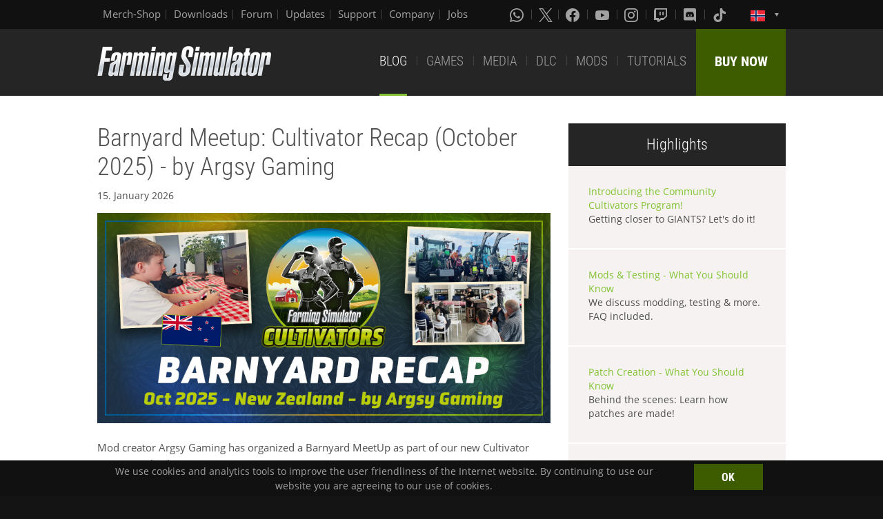

--- FILE ---
content_type: text/html; charset=UTF-8
request_url: https://www.farming-simulator.com/news.php?lang=en&country=no&campaignIndex=1
body_size: 7130
content:
<!DOCTYPE html>
<html class="no-js" lang="en">
<head>
    <meta charset="utf-8">
    <meta name="viewport" content="width=device-width">
    <meta name="description" content="Welcome to the official website of Farming Simulator, the #1 farming simulation game by GIANTS Software.">
    <meta name="keywords" content="farming simulator, landwirtschafts simulator, farming, landwirtschafts, landwirtschaft, game, app, pc, mac, ps4, xbox one, nintendo switch, vita, nintendo 3ds, iPhone, iPad, android, kindle, agriculture, windows phone, multiplayer, mods, giants software">
        <meta property="og:title" content="Blog | Farming Simulator">
    <meta property="og:type" content="website">
    <meta property="og:image" content="/img/content/facebookOG/og_base.jpg">
    <meta property="og:url" content="https://www.farming-simulator.com/news.php?lang=en&country=no&campaignIndex=1">
    <meta property="og:description" content="Blog | Farming Simulator">
    <meta property="og:site_name" content="Farming Simulator">

            <meta name="apple-itunes-app" content="app-id=6444400410>" />

    <link rel="shortcut icon" href="/img/page/favicon.ico" type="image/x-icon">
    <link rel="apple-touch-icon" href="/img/page/apple-touch/apple-touch-icon.png">
    <link rel="apple-touch-icon" sizes="57x57" href="/img/page/apple-touch/apple-touch-icon-57x57.png">
    <link rel="apple-touch-icon" sizes="72x72" href="/img/page/apple-touch/apple-touch-icon-72x72.png">
    <link rel="apple-touch-icon" sizes="76x76" href="/img/page/apple-touch/apple-touch-icon-76x76.png">
    <link rel="apple-touch-icon" sizes="114x114" href="/img/page/apple-touch/apple-touch-icon-114x114.png">
    <link rel="apple-touch-icon" sizes="120x120" href="/img/page/apple-touch/apple-touch-icon-120x120.png">
    <link rel="apple-touch-icon" sizes="144x144" href="/img/page/apple-touch/apple-touch-icon-144x144.png">
    <link rel="apple-touch-icon" sizes="152x152" href="/img/page/apple-touch/apple-touch-icon-152x152.png">
    <title>Blog | Farming Simulator</title>

    <link rel="stylesheet" href="/css/coreui-icons-brand.min.css?v=1905206285" async="true">
    <link rel="stylesheet" href="/css/icofont.min.css?v=3809342778" async="true">
    <link rel="stylesheet" href="/css/main.css?v=1528755419" async="true">

    
        </head>
<body>
<div class="white-bg clearfix">
    <!--Start header-->
    <!-- header.Header start -->
    <header class="main-header" role="banner" data-module="sticky">
        <div class="header-bar clearfix">
            <div class="row column">

                <div class="top-bar-left">
                    <ul class="menu float-left">
                        <li>
                            <a href="https://www.amazon.de/stores/FarmingSimulator/page/9A9F1907-13EB-45C3-B236-F7049E3D1D8C?ref_=ast_bln?ingress=0&visitId=3d684a99-483f-4a42-a18e-5d476450e18f&language=en_GB" target="_blank">
                                Merch-Shop                            </a>
                        </li>
                        <li>
                            <a href="https://eshop.giants-software.com/downloads.php" target="_blank">Downloads</a>
                        </li>
                        <li>
                            <a href="https://forum.giants-software.com/viewforum.php?f=478" target="_newFSForum">Forum</a>
                        </li>
                        <li>
                            <a href="/updates.php">Updates</a>
                        </li>
                        <li>
                            <a href="/support.php">Support</a>
                        </li>
                        <li>
                            <a href="https://www.giants-software.com/" target="_blank">Company</a>
                        </li>
                        <li>
                            <a href="https://www.giants-software.com/jobs.php" target="_blank">Jobs</a>
                        </li>
                    </ul>
                </div>
                <div class="top-bar-right">
                    <ul class="menu float-left">
                        <li>
                            <a target="_newWhatsapp" href="https://whatsapp.com/channel/0029Va7XvT0CHDyd5Spgqm0Q" aria-label="Whatsapp">
                                <i class="icon cib-whatsapp" aria-hidden="true"></i>
                            </a>
                        </li>
                        <li>
                            <a target="_newTwitter" href="https://twitter.com/farmingsim" aria-label="X (formerly Twitter)">
                                <svg class="icon cib-twitter-x" width="20" height="20" viewBox="0 0 1200 1227" xmlns="http://www.w3.org/2000/svg">
                                    <path d="M714.163 519.284L1160.89 0H1055.03L667.137 450.887L357.328 0H0L468.492 681.821L0 1226.37H105.866L515.491 750.218L842.672 1226.37H1200L714.137 519.284H714.163ZM569.165 687.828L521.697 619.934L144.011 79.6944H306.615L611.412 515.685L658.88 583.579L1055.08 1150.3H892.476L569.165 687.854V687.828Z"/>
                                </svg>
                            </a>
                        </li>
                        <li>
                            <a target="_newFacebook" href="https://www.facebook.com/giants.farming.simulator" aria-label="Facebook">
                                <i class="icon cib-facebook" aria-hidden="true"></i>
                            </a>
                        </li>
                        <li>
                            <a target="_newYoutube" href="https://www.youtube.com/giantssoftware" aria-label="Youtube">
                                <i class="icon cib-youtube" aria-hidden="true"></i>
                            </a>
                        </li>
                        <li>
                            <a target="_newInstagram" href="https://www.instagram.com/farmingsimulator/" aria-label="Instagram">
                                <i class="icon cib-instagram" aria-hidden="true"></i>
                            </a>
                        </li>
                        <li>
                            <a target="_newTwitch" href="https://www.twitch.tv/giantssoftware" aria-label="Twitch">
                                <i class="icon cib-twitch" aria-hidden="true"></i>
                            </a>
                        </li>
                        <li>
                            <a target="_newDiscord" href="https://discord.gg/giantssoftware" aria-label="Discord">
                                <i class="icon cib-discord" aria-hidden="true"></i>
                            </a>
                        </li>
                        <li>
                            <a target="_newTiktok" href="https://www.tiktok.com/@farmingsimulator" aria-label="Tiktok">
                                <i class="icon cib-tiktok" aria-hidden="true"></i>
                            </a>
                        </li>
                    </ul>
                                        <ul class="dropdown menu float-right">
                        <li class="is-dropdown-submenu-parent is-down-arrow menu-flags">
                            <a href="#">
                                <img src="/img/page/country_flags/no.png" alt="lang"></a>
                            <ul class="menu submenu is-dropdown-submenu first-sub vertical">
                                                            <li>
                                    <a href="?lang=en&amp;country=ar&amp;campaignIndex=1">
                                    <!--a href="?lang=en&country=ar&campaignIndex=1&amp;campaignIndex=1"-->
                                        <img style="border:1px solid #000;" src="/img/page/country_flags/ar.png" alt=""><span class="country">Argentina</span> <span>(en)</span>
                                    </a>
                                </li>
                                                            <li>
                                    <a href="?lang=en&amp;country=au&amp;campaignIndex=1">
                                    <!--a href="?lang=en&country=au&campaignIndex=1&amp;campaignIndex=1"-->
                                        <img style="border:1px solid #000;" src="/img/page/country_flags/au.png" alt=""><span class="country">Australia</span> <span>(en)</span>
                                    </a>
                                </li>
                                                            <li>
                                    <a href="?lang=de&amp;country=be&amp;campaignIndex=1">
                                    <!--a href="?lang=de&country=be&campaignIndex=1&amp;campaignIndex=1"-->
                                        <img style="border:1px solid #000;" src="/img/page/country_flags/be.png" alt=""><span class="country">Belgien</span> <span>(de)</span>
                                    </a>
                                </li>
                                                            <li>
                                    <a href="?lang=fr&amp;country=be&amp;campaignIndex=1">
                                    <!--a href="?lang=fr&country=be&campaignIndex=1&amp;campaignIndex=1"-->
                                        <img style="border:1px solid #000;" src="/img/page/country_flags/be.png" alt=""><span class="country">Belgique</span> <span>(fr)</span>
                                    </a>
                                </li>
                                                            <li>
                                    <a href="?lang=en&amp;country=be&amp;campaignIndex=1">
                                    <!--a href="?lang=en&country=be&campaignIndex=1&amp;campaignIndex=1"-->
                                        <img style="border:1px solid #000;" src="/img/page/country_flags/be.png" alt=""><span class="country">België</span> <span>(en)</span>
                                    </a>
                                </li>
                                                            <li>
                                    <a href="?lang=en&amp;country=br&amp;campaignIndex=1">
                                    <!--a href="?lang=en&country=br&campaignIndex=1&amp;campaignIndex=1"-->
                                        <img style="border:1px solid #000;" src="/img/page/country_flags/br.png" alt=""><span class="country">Brasil</span> <span>(en)</span>
                                    </a>
                                </li>
                                                            <li>
                                    <a href="?lang=en&amp;country=ca&amp;campaignIndex=1">
                                    <!--a href="?lang=en&country=ca&campaignIndex=1&amp;campaignIndex=1"-->
                                        <img style="border:1px solid #000;" src="/img/page/country_flags/ca.png" alt=""><span class="country">Canada</span> <span>(en)</span>
                                    </a>
                                </li>
                                                            <li>
                                    <a href="?lang=fr&amp;country=ca&amp;campaignIndex=1">
                                    <!--a href="?lang=fr&country=ca&campaignIndex=1&amp;campaignIndex=1"-->
                                        <img style="border:1px solid #000;" src="/img/page/country_flags/ca.png" alt=""><span class="country">Canada</span> <span>(fr)</span>
                                    </a>
                                </li>
                                                            <li>
                                    <a href="?lang=en&amp;country=cz&amp;campaignIndex=1">
                                    <!--a href="?lang=en&country=cz&campaignIndex=1&amp;campaignIndex=1"-->
                                        <img style="border:1px solid #000;" src="/img/page/country_flags/cz.png" alt=""><span class="country">Česko</span> <span>(en)</span>
                                    </a>
                                </li>
                                                            <li>
                                    <a href="?lang=en&amp;country=cl&amp;campaignIndex=1">
                                    <!--a href="?lang=en&country=cl&campaignIndex=1&amp;campaignIndex=1"-->
                                        <img style="border:1px solid #000;" src="/img/page/country_flags/cl.png" alt=""><span class="country">Chile</span> <span>(en)</span>
                                    </a>
                                </li>
                                                            <li>
                                    <a href="?lang=en&amp;country=dk&amp;campaignIndex=1">
                                    <!--a href="?lang=en&country=dk&campaignIndex=1&amp;campaignIndex=1"-->
                                        <img style="border:1px solid #000;" src="/img/page/country_flags/dk.png" alt=""><span class="country">Danmark</span> <span>(en)</span>
                                    </a>
                                </li>
                                                            <li>
                                    <a href="?lang=de&amp;country=de&amp;campaignIndex=1">
                                    <!--a href="?lang=de&country=de&campaignIndex=1&amp;campaignIndex=1"-->
                                        <img style="border:1px solid #000;" src="/img/page/country_flags/de.png" alt=""><span class="country">Deutschland</span> <span>(de)</span>
                                    </a>
                                </li>
                                                            <li>
                                    <a href="?lang=en&amp;country=es&amp;campaignIndex=1">
                                    <!--a href="?lang=en&country=es&campaignIndex=1&amp;campaignIndex=1"-->
                                        <img style="border:1px solid #000;" src="/img/page/country_flags/es.png" alt=""><span class="country">España</span> <span>(en)</span>
                                    </a>
                                </li>
                                                            <li>
                                    <a href="?lang=fr&amp;country=fr&amp;campaignIndex=1">
                                    <!--a href="?lang=fr&country=fr&campaignIndex=1&amp;campaignIndex=1"-->
                                        <img style="border:1px solid #000;" src="/img/page/country_flags/fr.png" alt=""><span class="country">France</span> <span>(fr)</span>
                                    </a>
                                </li>
                                                            <li>
                                    <a href="?lang=en&amp;country=hr&amp;campaignIndex=1">
                                    <!--a href="?lang=en&country=hr&campaignIndex=1&amp;campaignIndex=1"-->
                                        <img style="border:1px solid #000;" src="/img/page/country_flags/hr.png" alt=""><span class="country">Hrvatska</span> <span>(en)</span>
                                    </a>
                                </li>
                                                            <li>
                                    <a href="?lang=en&amp;country=ie&amp;campaignIndex=1">
                                    <!--a href="?lang=en&country=ie&campaignIndex=1&amp;campaignIndex=1"-->
                                        <img style="border:1px solid #000;" src="/img/page/country_flags/ie.png" alt=""><span class="country">Ireland</span> <span>(en)</span>
                                    </a>
                                </li>
                                                            <li>
                                    <a href="?lang=en&amp;country=it&amp;campaignIndex=1">
                                    <!--a href="?lang=en&country=it&campaignIndex=1&amp;campaignIndex=1"-->
                                        <img style="border:1px solid #000;" src="/img/page/country_flags/it.png" alt=""><span class="country">Italia</span> <span>(en)</span>
                                    </a>
                                </li>
                                                            <li>
                                    <a href="?lang=en&amp;country=hu&amp;campaignIndex=1">
                                    <!--a href="?lang=en&country=hu&campaignIndex=1&amp;campaignIndex=1"-->
                                        <img style="border:1px solid #000;" src="/img/page/country_flags/hu.png" alt=""><span class="country">Magyarország</span> <span>(en)</span>
                                    </a>
                                </li>
                                                            <li>
                                    <a href="?lang=en&amp;country=nl&amp;campaignIndex=1">
                                    <!--a href="?lang=en&country=nl&campaignIndex=1&amp;campaignIndex=1"-->
                                        <img style="border:1px solid #000;" src="/img/page/country_flags/nl.png" alt=""><span class="country">Nederland</span> <span>(en)</span>
                                    </a>
                                </li>
                                                            <li>
                                    <a href="?lang=en&amp;country=no&amp;campaignIndex=1">
                                    <!--a href="?lang=en&country=no&campaignIndex=1&amp;campaignIndex=1"-->
                                        <img style="border:1px solid #000;" src="/img/page/country_flags/no.png" alt=""><span class="country">Norge</span> <span>(en)</span>
                                    </a>
                                </li>
                                                            <li>
                                    <a href="?lang=de&amp;country=at&amp;campaignIndex=1">
                                    <!--a href="?lang=de&country=at&campaignIndex=1&amp;campaignIndex=1"-->
                                        <img style="border:1px solid #000;" src="/img/page/country_flags/at.png" alt=""><span class="country">Österreich</span> <span>(de)</span>
                                    </a>
                                </li>
                                                            <li>
                                    <a href="?lang=pl&amp;country=pl&amp;campaignIndex=1">
                                    <!--a href="?lang=pl&country=pl&campaignIndex=1&amp;campaignIndex=1"-->
                                        <img style="border:1px solid #000;" src="/img/page/country_flags/pl.png" alt=""><span class="country">Polska</span> <span>(pl)</span>
                                    </a>
                                </li>
                                                            <li>
                                    <a href="?lang=en&amp;country=pt&amp;campaignIndex=1">
                                    <!--a href="?lang=en&country=pt&campaignIndex=1&amp;campaignIndex=1"-->
                                        <img style="border:1px solid #000;" src="/img/page/country_flags/pt.png" alt=""><span class="country">Portugal</span> <span>(en)</span>
                                    </a>
                                </li>
                                                            <li>
                                    <a href="?lang=en&amp;country=ro&amp;campaignIndex=1">
                                    <!--a href="?lang=en&country=ro&campaignIndex=1&amp;campaignIndex=1"-->
                                        <img style="border:1px solid #000;" src="/img/page/country_flags/ro.png" alt=""><span class="country">România</span> <span>(en)</span>
                                    </a>
                                </li>
                                                            <li>
                                    <a href="?lang=de&amp;country=ch&amp;campaignIndex=1">
                                    <!--a href="?lang=de&country=ch&campaignIndex=1&amp;campaignIndex=1"-->
                                        <img style="border:1px solid #000;" src="/img/page/country_flags/ch.png" alt=""><span class="country">Schweiz</span> <span>(de)</span>
                                    </a>
                                </li>
                                                            <li>
                                    <a href="?lang=en&amp;country=si&amp;campaignIndex=1">
                                    <!--a href="?lang=en&country=si&campaignIndex=1&amp;campaignIndex=1"-->
                                        <img style="border:1px solid #000;" src="/img/page/country_flags/si.png" alt=""><span class="country">Slovenija</span> <span>(en)</span>
                                    </a>
                                </li>
                                                            <li>
                                    <a href="?lang=en&amp;country=sk&amp;campaignIndex=1">
                                    <!--a href="?lang=en&country=sk&campaignIndex=1&amp;campaignIndex=1"-->
                                        <img style="border:1px solid #000;" src="/img/page/country_flags/sk.png" alt=""><span class="country">Slovensko</span> <span>(en)</span>
                                    </a>
                                </li>
                                                            <li>
                                    <a href="?lang=en&amp;country=za&amp;campaignIndex=1">
                                    <!--a href="?lang=en&country=za&campaignIndex=1&amp;campaignIndex=1"-->
                                        <img style="border:1px solid #000;" src="/img/page/country_flags/za.png" alt=""><span class="country">South Africa</span> <span>(en)</span>
                                    </a>
                                </li>
                                                            <li>
                                    <a href="?lang=en&amp;country=rs&amp;campaignIndex=1">
                                    <!--a href="?lang=en&country=rs&campaignIndex=1&amp;campaignIndex=1"-->
                                        <img style="border:1px solid #000;" src="/img/page/country_flags/rs.png" alt=""><span class="country">Srbija</span> <span>(en)</span>
                                    </a>
                                </li>
                                                            <li>
                                    <a href="?lang=fr&amp;country=ch&amp;campaignIndex=1">
                                    <!--a href="?lang=fr&country=ch&campaignIndex=1&amp;campaignIndex=1"-->
                                        <img style="border:1px solid #000;" src="/img/page/country_flags/ch.png" alt=""><span class="country">Suisse</span> <span>(fr)</span>
                                    </a>
                                </li>
                                                            <li>
                                    <a href="?lang=en&amp;country=fi&amp;campaignIndex=1">
                                    <!--a href="?lang=en&country=fi&campaignIndex=1&amp;campaignIndex=1"-->
                                        <img style="border:1px solid #000;" src="/img/page/country_flags/fi.png" alt=""><span class="country">Suomi</span> <span>(en)</span>
                                    </a>
                                </li>
                                                            <li>
                                    <a href="?lang=en&amp;country=se&amp;campaignIndex=1">
                                    <!--a href="?lang=en&country=se&campaignIndex=1&amp;campaignIndex=1"-->
                                        <img style="border:1px solid #000;" src="/img/page/country_flags/se.png" alt=""><span class="country">Sverige</span> <span>(en)</span>
                                    </a>
                                </li>
                                                            <li>
                                    <a href="?lang=en&amp;country=ch&amp;campaignIndex=1">
                                    <!--a href="?lang=en&country=ch&campaignIndex=1&amp;campaignIndex=1"-->
                                        <img style="border:1px solid #000;" src="/img/page/country_flags/ch.png" alt=""><span class="country">Svizzera</span> <span>(en)</span>
                                    </a>
                                </li>
                                                            <li>
                                    <a href="?lang=en&amp;country=gb&amp;campaignIndex=1">
                                    <!--a href="?lang=en&country=gb&campaignIndex=1&amp;campaignIndex=1"-->
                                        <img style="border:1px solid #000;" src="/img/page/country_flags/gb.png" alt=""><span class="country">United Kingdom</span> <span>(en)</span>
                                    </a>
                                </li>
                                                            <li>
                                    <a href="?lang=en&amp;country=us&amp;campaignIndex=1">
                                    <!--a href="?lang=en&country=us&campaignIndex=1&amp;campaignIndex=1"-->
                                        <img style="border:1px solid #000;" src="/img/page/country_flags/us.png" alt=""><span class="country">United States</span> <span>(en)</span>
                                    </a>
                                </li>
                                                            <li>
                                    <a href="?lang=en&amp;country=ru&amp;campaignIndex=1">
                                    <!--a href="?lang=en&country=ru&campaignIndex=1&amp;campaignIndex=1"-->
                                        <img style="border:1px solid #000;" src="/img/page/country_flags/ru.png" alt=""><span class="country">Россия</span> <span>(en)</span>
                                    </a>
                                </li>
                                                            <li>
                                    <a href="?lang=en&amp;country=ua&amp;campaignIndex=1">
                                    <!--a href="?lang=en&country=ua&campaignIndex=1&amp;campaignIndex=1"-->
                                        <img style="border:1px solid #000;" src="/img/page/country_flags/ua.png" alt=""><span class="country">Україна</span> <span>(en)</span>
                                    </a>
                                </li>
                                                            <li>
                                    <a href="?lang=en&amp;country=jp&amp;campaignIndex=1">
                                    <!--a href="?lang=en&country=jp&campaignIndex=1&amp;campaignIndex=1"-->
                                        <img style="border:1px solid #000;" src="/img/page/country_flags/jp.png" alt=""><span class="country">日本</span> <span>(en)</span>
                                    </a>
                                </li>
                                                        </ul>
                        </li>
                    </ul>
                </div>
            </div>
        </div>
        <div class="top-bar">
            <div class="row column">
                <div class="top-bar-left">
                    <a href="/index.php" class="logo float-left">
                        <img src="/img/page/logo-main_en.png" alt="Farming Simulator Logo"></a>
                </div>
                <div class="top-bar-right">
                    <ul class="menu float-left">
                        <li>
                            <a class="active" href="/news.php">BLOG</a>
                        </li>
                        <li>
                            <a  href="/about.php">GAMES</a>
                        </li>
                        <li>
                            <a   href="/media.php">MEDIA</a>
                        </li>
                        <li>
                            <a   href="/dlc.php">DLC</a>
                        </li>
                        <li>
                            <a  href="/mods.php">MODS</a>
                        </li>
                        <li>
                            <a  href="/newsArticle.php?news_id=280">TUTORIALS</a>
                        </li>
                    </ul>
                    <a href="/buy-now.php" class="button button--buy-now float-right">BUY NOW</a>
                </div>
            </div>
        </div>
    </header>
    <!-- /Header -->
    <!--End header-->
<!-- Content -->
<section class="content-wrap">
    <div class="row">
        <div class="medium-8 columns">
            <div class="news-container" data-url="newsList.php?lang=en&country=no&campaignIndex=1">
            <div class="news-wrap news-wrap-v2">
                <h1>
            <a href="newsArticle.php?lang=en&country=no&campaignIndex=1&amp;news_id=657" class="news-link">Barnyard Meetup: Cultivator Recap (October 2025) - by Argsy Gaming</a>        </h1>
        <span class="news-date">
                            15. January 2026                    </span>
        <div class="news-img-wrap">
                        <a href="newsArticle.php?lang=en&country=no&campaignIndex=1&news_id=657">                        <img src="/cms/uploads/news_691c3ac64f7f5.jpg"  alt="Barnyard Meetup: Cultivator Recap (October 2025) - by Argsy Gaming"/>
                        </a>        </div>
        <p>Mod creator Argsy Gaming has organized a Barnyard MeetUp as part of our new Cultivator Program. Check it out!</p>
    <a href="newsArticle.php?lang=en&country=no&campaignIndex=1&amp;news_id=657" class="button main-btn read-more-btn">
        <i class="icon icon-menu"></i>
        <span>Read More</span>
    </a></div><div class="news-wrap news-wrap-v2">
                <h1>
            <a href="newsArticle.php?lang=en&country=no&campaignIndex=1&amp;news_id=661" class="news-link">Happy Holidays! Christmas Cards & Support Info</a>        </h1>
        <span class="news-date">
                            23. December 2025                    </span>
        <div class="news-img-wrap">
                        <a href="newsArticle.php?lang=en&country=no&campaignIndex=1&news_id=661">                        <img src="/cms/uploads/news_69426d8421ca5.jpg"  alt="Happy Holidays! Christmas Cards & Support Info"/>
                        </a>        </div>
        <p>Happy Holidays, dear farmers! It&apos;s time for a break. We promise you more content and excitement over the course of next year! Please note, that support is limited over the holidays.</p>
    <a href="newsArticle.php?lang=en&country=no&campaignIndex=1&amp;news_id=661" class="button main-btn read-more-btn">
        <i class="icon icon-menu"></i>
        <span>Read More</span>
    </a></div><div class="news-wrap news-wrap-v2">
                <h1>
            <a href="newsArticle.php?lang=en&country=no&campaignIndex=1&amp;news_id=656" class="news-link">Farming Simulator: Signature Edition now available on Nintendo Switch 2!</a>        </h1>
        <span class="news-date">
                            9. December 2025                    </span>
        <div class="news-img-wrap">
                        <a href="newsArticle.php?lang=en&country=no&campaignIndex=1&news_id=656">                        <img src="/cms/uploads/news_6937e31a72b88.jpg"  alt="Farming Simulator: Signature Edition now available on Nintendo Switch 2!"/>
                        </a>        </div>
        <p>Farming Simulator: Signature Edition is now available on Nintendo Switch 2!</p>
    <a href="newsArticle.php?lang=en&country=no&campaignIndex=1&amp;news_id=656" class="button main-btn read-more-btn">
        <i class="icon icon-menu"></i>
        <span>Read More</span>
    </a></div><div class="news-wrap news-wrap-v2">
                <h1>
            <a href="newsArticle.php?lang=en&country=no&campaignIndex=1&amp;news_id=659" class="news-link">Content Update #4 feat. John Deere 9RX 830 & Steiger Special Edition</a>        </h1>
        <span class="news-date">
                            2. December 2025                    </span>
        <div class="news-img-wrap">
                        <a href="newsArticle.php?lang=en&country=no&campaignIndex=1&news_id=659">                        <img src="/cms/uploads/news_69282f953b8cd.jpg"  alt="Content Update #4 feat. John Deere 9RX 830 & Steiger Special Edition"/>
                        </a>        </div>
        <p>We released the free Content Update #4 for Farming Simulator 25. Patch 1.15 included! We&apos;re adding real powerhouses of machinery from John Deere and Case IH for everyone.</p>
    <a href="newsArticle.php?lang=en&country=no&campaignIndex=1&amp;news_id=659" class="button main-btn read-more-btn">
        <i class="icon icon-menu"></i>
        <span>Read More</span>
    </a></div><div class="news-wrap news-wrap-v2">
                <h1>
            <a href="newsArticle.php?lang=en&country=no&campaignIndex=1&amp;news_id=660" class="news-link">Project Motor Racing out now!</a>        </h1>
        <span class="news-date">
                            25. November 2025                    </span>
        <div class="news-img-wrap">
                        <a href="newsArticle.php?lang=en&country=no&campaignIndex=1&news_id=660">                        <img src="/cms/uploads/news_69241f4e5159b.jpg"  alt="Project Motor Racing out now!"/>
                        </a>        </div>
        <p>Project Motor Racing is now available on PC & Consoles. Published by GIANTS Software and developed by Straight4 Studios, PMR delivers an accurate racing experience shaped by real-world racers and inspired by the brutal high-stakes world of intense motorsport action.
</p>
    <a href="newsArticle.php?lang=en&country=no&campaignIndex=1&amp;news_id=660" class="button main-btn read-more-btn">
        <i class="icon icon-menu"></i>
        <span>Read More</span>
    </a></div><div class="news-wrap news-wrap-v2">
                <h1>
            <a href="newsArticle.php?lang=en&country=no&campaignIndex=1&amp;news_id=658" class="news-link">Year 2 Season Pass Now Available - Get the JCB WFT right NOW!</a>        </h1>
        <span class="news-date">
                            18. November 2025                    </span>
        <div class="news-img-wrap">
                        <a href="newsArticle.php?lang=en&country=no&campaignIndex=1&news_id=658">                        <img src="/cms/uploads/news_69159a60ce3e6.jpg"  alt="Year 2 Season Pass Now Available - Get the JCB WFT right NOW!"/>
                        </a>        </div>
        <p>The Year 2 Season Pass is now available. Save up to 30% on new content, and claim an instant bonus: the world&apos;s fastest tractor.</p>
    <a href="newsArticle.php?lang=en&country=no&campaignIndex=1&amp;news_id=658" class="button main-btn read-more-btn">
        <i class="icon icon-menu"></i>
        <span>Read More</span>
    </a></div><div class="news-wrap news-wrap-v2">
                <h1>
            <a href="newsArticle.php?lang=en&country=no&campaignIndex=1&amp;news_id=655" class="news-link">Save the Date for FarmCon 26!</a>        </h1>
        <span class="news-date">
                            6. November 2025                    </span>
        <div class="news-img-wrap">
                        <a href="newsArticle.php?lang=en&country=no&campaignIndex=1&news_id=655">                        <img src="/cms/uploads/news_690c9bd9bb231.jpg"  alt="Save the Date for FarmCon 26!"/>
                        </a>        </div>
        <p>Save the Date for FarmCon 26! More information will follow soon.</p>
    <a href="newsArticle.php?lang=en&country=no&campaignIndex=1&amp;news_id=655" class="button main-btn read-more-btn">
        <i class="icon icon-menu"></i>
        <span>Read More</span>
    </a></div><div class="news-wrap news-wrap-v2">
                <h1>
            <a href="newsArticle.php?lang=en&country=no&campaignIndex=1&amp;news_id=650" class="news-link">Fish & Relax! | Highlands Fishing Now Available!</a>        </h1>
        <span class="news-date">
                            4. November 2025                    </span>
        <div class="news-img-wrap">
                        <a href="newsArticle.php?lang=en&country=no&campaignIndex=1&news_id=650">                        <img src="/cms/uploads/news_68f5dc2fa2cb7.jpg"  alt="Fish & Relax! | Highlands Fishing Now Available!"/>
                        </a>        </div>
        <p>With Highlands Fishing, the first major expansion for Farming Simulator 25 is here. Watch the Launch Trailer!</p>
    <a href="newsArticle.php?lang=en&country=no&campaignIndex=1&amp;news_id=650" class="button main-btn read-more-btn">
        <i class="icon icon-menu"></i>
        <span>Read More</span>
    </a></div>            </div>
            <a href="#" class="button main-btn load-more-btn">
                <i class="icon icon-plus"></i>
                <span>Load More Posts</span>
            </a>
        </div>
        <div class="medium-4 columns">
                <div class="social-wrapper">
                <div class="social-header clearfix">
                    <div class="newsHighligthHeader" style="align-content: center">
                        <span>Highlights</span>
                    </div>
                </div>
                                    <div class="social-news-block">

                        <a href="newsArticle.php?news_id=611">
                            <p>Introducing the Community Cultivators Program!</p>
                        </a>
                        <p>Getting closer to GIANTS? Let&apos;s do it! </p>
                    </div>
                                        <div class="social-news-block">

                        <a href="newsArticle.php?news_id=608">
                            <p>Mods & Testing - What You Should Know</p>
                        </a>
                        <p>We discuss modding, testing & more. FAQ included.</p>
                    </div>
                                        <div class="social-news-block">

                        <a href="newsArticle.php?news_id=587">
                            <p>Patch Creation - What You Should Know </p>
                        </a>
                        <p>Behind the scenes: Learn how patches are made!</p>
                    </div>
                                        <div class="social-news-block">

                        <a href="newsArticle.php?news_id=650">
                            <p>Fish & Relax! | Highlands Fishing Now Available!</p>
                        </a>
                        <p></p>
                    </div>
                                        <div class="social-news-block">

                        <a href="newsArticle.php?news_id=655">
                            <p>Save the Date for FarmCon 26!</p>
                        </a>
                        <p></p>
                    </div>
                                        <div class="social-news-block">

                        <a href="newsArticle.php?news_id=656">
                            <p>Farming Simulator: Signature Edition now available on Nintendo Switch 2!</p>
                        </a>
                        <p></p>
                    </div>
                                </div>
            <div class="social-wrapper">
        <div class="social-header clearfix">
            <div class="title-wrap clearfix">
                <img src="/img/page/icon-sm-x-white.png" style="width:30px;" alt="X logo">
            </div>
            <a href="https://twitter.com/farmingsim" target="_newTwitter" class="button follow-btn">Follow</a>
        </div>
        
            <div class="social-news-block">
                <p>🚜 Meet AMAZONE! 🌱
From German engineering roots to a global specialist in smart farming technology, Amazone stands for precision and efficiency. Discover the brand in our latest Brand Dossier and see its machines at work in Farming Simulator. 🧑‍🌾

Watch now! 🌾
👉 <a target="_blank" href="https://t.co/ccVpVobtup">https://t.co/ccVpVobtup</a></p>
                <div class="img-wrap"><img src="https://pbs.twimg.com/media/G_MGYQaW8AAimkk.jpg:small" alt=""></div>
                <span class="post-date">23 hours ago</span>
            </div>
            <div class="social-news-block">
                <p>🧑‍🌾 Mod creator Argsy Gaming hosted a Barnyard MeetUp in New Zealand as part of our new Cultivator Program. 🚜
On October 18th, local Farming Simulator fans came together to meet, play, and have fun. 💚

Check out the recap! 👇
🔗 <a target="_blank" href="https://t.co/bSpstYEWBb">https://t.co/bSpstYEWBb</a> <a target="_blank" href="https://t.co/0uVyAmUejC">https://t.co/0uVyAmUejC</a></p>
                <div class="img-wrap"><img src="https://pbs.twimg.com/media/G-tM5KOXYAAhiaR.jpg:small" alt=""></div>
                <span class="post-date">6 days ago</span>
            </div>
            <div class="social-news-block">
                <p>Looking for some chill winter vibes tonight? ❄️
Relax with snowy landscapes and enhanced winter sounds in our Farming Simulator Winter ASMR. Best enjoyed with headphones for study or gaming sessions 🎧

Want longer versions?
Drop a 👍 in the comments!
🎧 <a target="_blank" href="https://t.co/UwygyquMcb">https://t.co/UwygyquMcb</a> <a target="_blank" href="https://t.co/zWf8GIOaZD">https://t.co/zWf8GIOaZD</a></p>
                <div class="img-wrap"><img src="https://pbs.twimg.com/media/G-i5ZEzWwAAw7jB.jpg:small" alt=""></div>
                <span class="post-date">8 days ago</span>
            </div>
            <div class="social-news-block">
                <p>🚜 Year 1 of Farming Simulator 25 is in the books! ⚙️ Join us as we check out the Mods of the Year &amp; look back at the highlights from Nov ‘24 to Nov ‘25! 🏆

What's your Mod of the Year? 👇
🎥 <a target="_blank" href="https://t.co/VMBaPfECFm">https://t.co/VMBaPfECFm</a> <a target="_blank" href="https://t.co/SQjnQizFsr">https://t.co/SQjnQizFsr</a></p>
                <div class="img-wrap"><img src="https://pbs.twimg.com/media/G9-2QO8WwAACM2G.jpg:small" alt=""></div>
                <span class="post-date">15 days ago</span>
            </div>    </div>
</div>    </div>
</section>
<section class="social-box">
    <div class="row column">
        <h2 class="title-base">Social Media</h2>
    </div>
    <div class="row">
        <div class="medium-6 columns">
            <ul class="menu menu-social-box">
                <li>
                    <a href="https://twitter.com/farmingsim" target="_newTwitter">
                        <div class="table">
                            <div class="table-cell">
                                <img src="/img/page/icon-sm-x.png" style="width:44px;" alt="X (formerly Twitter)">
                            </div>
                        </div>
                    </a>
                </li>
                <li>
                    <a href="https://www.facebook.com/giants.farming.simulator" target="_newFacebook">
                        <div class="table">
                            <div class="table-cell">
                                <img src="/img/page/icon-sm-facebook.png" style="width:44px;" alt="Facebook">
                            </div>
                        </div>
                    </a>
                </li>
                <li>
                    <a href="https://www.youtube.com/giantssoftware" target="_newYoutube">
                        <div class="table">
                            <div class="table-cell">
                                <img src="/img/page/icon-sm-youtube.png" style="width:44px;" alt="Youtube">
                            </div>
                        </div>
                    </a>
                </li>
                <li>
                    <a href="https://www.instagram.com/farmingsimulator/" target="_newInstagram">
                        <div class="table">
                            <div class="table-cell">
                                <img src="/img/page/icon-sm-instagram.png" style="width:44px;" alt="Instagram">
                            </div>
                        </div>
                    </a>
                </li>
                <li>
                    <a href="https://www.twitch.tv/giantssoftware" target="_newTwitch">
                        <div class="table">
                            <div class="table-cell">
                                <img src="/img/page/icon-sm-twitch.png" style="width:44px;" alt="Twitch">
                            </div>
                        </div>
                    </a>
                </li>
                <li>
                    <a href="https://discord.gg/giantssoftware" target="_newDiscord">
                        <div class="table">
                            <div class="table-cell">
                                <img src="/img/page/icon-sm-discord.png" style="width:44px;" alt="Discord">
                            </div>
                        </div>
                    </a>
                </li>
                <li>
                    <a href="https://whatsapp.com/channel/0029Va7XvT0CHDyd5Spgqm0Q" target="_newWhatsapp">
                        <div class="table">
                            <div class="table-cell">
                                <img src="/img/page/icon-sm-whatsapp.png" style="width:44px;" alt="Whatsapp">
                            </div>
                        </div>
                    </a>
                </li>
                <li>
                    <a href="https://www.tiktok.com/@farmingsimulator" target="_newTikTok">
                        <div class="table">
                            <div class="table-cell">
                                <img src="/img/page/icon-sm-tiktok.png" style="width:44px;" alt="Tiktok">
                            </div>
                        </div>
                    </a>
                </li>
            </ul>
        </div>
        <div class="medium-6 columns">
            <div class="social-box__twitt text-center">
                <div>
                    <a href="https://twitter.com/farmingsim" target="_newTwitter"><img src="/img/page/icon-sm-x.png" style="width:44px;" alt="X (formerly Twitter)"></a>
                </div>
                <p>🚜 Meet AMAZONE! 🌱
From German engineering roots to a global specialist in smart farming technology, Amazone stands for precision and efficiency. Discover the brand in our latest Brand Dossier and see its machines at work in Farming Simulator. 🧑‍🌾

Watch now! 🌾
👉 <a target="_blank" href="https://t.co/ccVpVobtup">https://t.co/ccVpVobtup</a></p>
            </div>
        </div>
    </div>
</section>

<div class="partners clearfix text-center">
    <div class="row">
        <div class="columns">
            <div class="table">
                <div class="table-cell"><img src="/img/page/partner-windows.png" alt="Windows"></div>
            </div>
        </div>
        <div class="columns">
            <div class="table">
                <div class="table-cell"><img src="/img/page/partner-mac.png" alt="Mac"></div>
            </div>
        </div>
        <div class="columns">
            <div class="table">
                <div class="table-cell"><a href="https://www.playstation.com/" target="_newPlaystation"><img src="/img/page/partner-playstation.png" alt="PlayStation"></a></div>
            </div>
        </div>
        <div class="columns">
            <div class="table">
                <div class="table-cell"><a href="https://www.xbox.com/" target="_newXbox"><img src="/img/page/partner-xbox.png" alt="Xbox"></a></div>
            </div>
        </div>
        <div class="columns">
            <div class="table">
                <div class="table-cell"><a href="https://www.logitechg.com/" target="_newLogitechg"><img src="/img/page/partner-logitech.png" alt="Logitech"></a></div>
            </div>
        </div>
        <div class="columns">
            <div class="table">
                <div class="table-cell"><a href="https://hori.co.uk/" target="_newHori"><img src="/img/page/partner-hori.png" alt="Hori"></a></div>
            </div>
        </div>
        <div class="columns">
            <div class="table">
                <div class="table-cell"><a href="https://www.thrustmaster.com/" target="_newThrustmaster"><img src="/img/page/partner-thrustmasterShort.png" alt="Thrustmaster"></a></div>
            </div>
        </div>
    </div>
</div>
<!-- Footer -->
<footer class="main-footer clearfix">
    <div class="row">
        <div class="medium-12 columns">
            <div class="copyright">
                <a href="https://giants-software.com" target="_newGiantsSoftware" class="copyright-logo-link"><img class="copyright__logo" src="/img/page/logo-giants.png" alt="GIANTS Logo"></a>
                <div class="copyright-legal-links">
                    <div class="footer-links">
                        <a href="/privacyPolicy.php">PRIVACY POLICY</a><span> | </span>
                        <a href="/termsAndConditions.php">TERMS OF USE</a><span> | </span>
                        <a href="/imprint.php">IMPRINT</a><span> | </span>
                        <a href="https://press.giants-software.com/?lang=en">PRESS</a>
                    </div>
                    <div class="footer-legal">
                        &copy; 2026 GIANTS Software GmbH All Rights Reserved.                        All other trademarks are properties of their respective owners.                    </div>
                </div>
                                                    <div class="copyright-age-rating">
                        <img src="/img/page/age-ratings/age-rating-pegi.png" alt="age rating logo">
                    </div>
                            </div>
        </div>
    </div>
</footer>
<!-- /Footer -->
</div>

<div id="cookie-banner">
    <div class="row column">
        <div class="large-10 columns" style="text-align:center;">
            We use cookies and analytics tools to improve the user friendliness of the Internet website. By continuing to use our website you are agreeing to our use of cookies.        </div>
        <div class="large-2 columns">
            <input class="button button-buy button-small button-no-margin expanded" style="max-width:100px;margin:auto;" value="OK" type="button" onclick="acceptCookies()">
        </div>
    </div>
</div>

<script src="/js/vendor/jquery.min.js?v=2614854663"></script>

<script src="/js/frontend.js?v=3298210713"></script>

<script>$(document).foundation();</script>




<script src="/js/cookieBanner.js"></script>
</body>
</html>

--- FILE ---
content_type: text/html; charset=UTF-8
request_url: https://www.farming-simulator.com/newsList.php?lang=en&country=no&campaignIndex=1
body_size: 2937
content:
{"0":"newsArticleContent.php?lang=en&country=no&news_id=657","1":"newsArticleContent.php?lang=en&country=no&news_id=661","2":"newsArticleContent.php?lang=en&country=no&news_id=656","3":"newsArticleContent.php?lang=en&country=no&news_id=659","4":"newsArticleContent.php?lang=en&country=no&news_id=660","5":"newsArticleContent.php?lang=en&country=no&news_id=658","6":"newsArticleContent.php?lang=en&country=no&news_id=655","7":"newsArticleContent.php?lang=en&country=no&news_id=650","8":"newsArticleContent.php?lang=en&country=no&news_id=640","9":"newsArticleContent.php?lang=en&country=no&news_id=652","10":"newsArticleContent.php?lang=en&country=no&news_id=645","11":"newsArticleContent.php?lang=en&country=no&news_id=644","12":"newsArticleContent.php?lang=en&country=no&news_id=651","13":"newsArticleContent.php?lang=en&country=no&news_id=646","14":"newsArticleContent.php?lang=en&country=no&news_id=647","15":"newsArticleContent.php?lang=en&country=no&news_id=643","16":"newsArticleContent.php?lang=en&country=no&news_id=642","17":"newsArticleContent.php?lang=en&country=no&news_id=641","18":"newsArticleContent.php?lang=en&country=no&news_id=639","19":"newsArticleContent.php?lang=en&country=no&news_id=638","20":"newsArticleContent.php?lang=en&country=no&news_id=629","21":"newsArticleContent.php?lang=en&country=no&news_id=634","22":"newsArticleContent.php?lang=en&country=no&news_id=636","23":"newsArticleContent.php?lang=en&country=no&news_id=637","24":"newsArticleContent.php?lang=en&country=no&news_id=635","25":"newsArticleContent.php?lang=en&country=no&news_id=627","26":"newsArticleContent.php?lang=en&country=no&news_id=626","27":"newsArticleContent.php?lang=en&country=no&news_id=628","28":"newsArticleContent.php?lang=en&country=no&news_id=625","29":"newsArticleContent.php?lang=en&country=no&news_id=624","30":"newsArticleContent.php?lang=en&country=no&news_id=623","31":"newsArticleContent.php?lang=en&country=no&news_id=581","32":"newsArticleContent.php?lang=en&country=no&news_id=622","33":"newsArticleContent.php?lang=en&country=no&news_id=621","34":"newsArticleContent.php?lang=en&country=no&news_id=618","35":"newsArticleContent.php?lang=en&country=no&news_id=617","36":"newsArticleContent.php?lang=en&country=no&news_id=615","37":"newsArticleContent.php?lang=en&country=no&news_id=613","38":"newsArticleContent.php?lang=en&country=no&news_id=616","39":"newsArticleContent.php?lang=en&country=no&news_id=612","40":"newsArticleContent.php?lang=en&country=no&news_id=611","41":"newsArticleContent.php?lang=en&country=no&news_id=614","42":"newsArticleContent.php?lang=en&country=no&news_id=610","43":"newsArticleContent.php?lang=en&country=no&news_id=609","44":"newsArticleContent.php?lang=en&country=no&news_id=608","45":"newsArticleContent.php?lang=en&country=no&news_id=593","46":"newsArticleContent.php?lang=en&country=no&news_id=607","47":"newsArticleContent.php?lang=en&country=no&news_id=584","48":"newsArticleContent.php?lang=en&country=no&news_id=606","49":"newsArticleContent.php?lang=en&country=no&news_id=605","50":"newsArticleContent.php?lang=en&country=no&news_id=602","51":"newsArticleContent.php?lang=en&country=no&news_id=595","52":"newsArticleContent.php?lang=en&country=no&news_id=603","53":"newsArticleContent.php?lang=en&country=no&news_id=604","54":"newsArticleContent.php?lang=en&country=no&news_id=601","55":"newsArticleContent.php?lang=en&country=no&news_id=600","56":"newsArticleContent.php?lang=en&country=no&news_id=599","57":"newsArticleContent.php?lang=en&country=no&news_id=598","58":"newsArticleContent.php?lang=en&country=no&news_id=596","59":"newsArticleContent.php?lang=en&country=no&news_id=597","60":"newsArticleContent.php?lang=en&country=no&news_id=582","61":"newsArticleContent.php?lang=en&country=no&news_id=594","62":"newsArticleContent.php?lang=en&country=no&news_id=592","63":"newsArticleContent.php?lang=en&country=no&news_id=590","64":"newsArticleContent.php?lang=en&country=no&news_id=591","65":"newsArticleContent.php?lang=en&country=no&news_id=588","66":"newsArticleContent.php?lang=en&country=no&news_id=583","67":"newsArticleContent.php?lang=en&country=no&news_id=587","68":"newsArticleContent.php?lang=en&country=no&news_id=580","69":"newsArticleContent.php?lang=en&country=no&news_id=578","70":"newsArticleContent.php?lang=en&country=no&news_id=544","71":"newsArticleContent.php?lang=en&country=no&news_id=577","72":"newsArticleContent.php?lang=en&country=no&news_id=554","73":"newsArticleContent.php?lang=en&country=no&news_id=575","74":"newsArticleContent.php?lang=en&country=no&news_id=574","75":"newsArticleContent.php?lang=en&country=no&news_id=573","76":"newsArticleContent.php?lang=en&country=no&news_id=569","77":"newsArticleContent.php?lang=en&country=no&news_id=568","78":"newsArticleContent.php?lang=en&country=no&news_id=567","79":"newsArticleContent.php?lang=en&country=no&news_id=566","80":"newsArticleContent.php?lang=en&country=no&news_id=565","81":"newsArticleContent.php?lang=en&country=no&news_id=564","82":"newsArticleContent.php?lang=en&country=no&news_id=563","83":"newsArticleContent.php?lang=en&country=no&news_id=562","84":"newsArticleContent.php?lang=en&country=no&news_id=559","85":"newsArticleContent.php?lang=en&country=no&news_id=555","86":"newsArticleContent.php?lang=en&country=no&news_id=553","87":"newsArticleContent.php?lang=en&country=no&news_id=552","88":"newsArticleContent.php?lang=en&country=no&news_id=551","89":"newsArticleContent.php?lang=en&country=no&news_id=550","90":"newsArticleContent.php?lang=en&country=no&news_id=548","91":"newsArticleContent.php?lang=en&country=no&news_id=549","92":"newsArticleContent.php?lang=en&country=no&news_id=547","93":"newsArticleContent.php?lang=en&country=no&news_id=546","94":"newsArticleContent.php?lang=en&country=no&news_id=545","95":"newsArticleContent.php?lang=en&country=no&news_id=518","96":"newsArticleContent.php?lang=en&country=no&news_id=168","97":"newsArticleContent.php?lang=en&country=no&news_id=543","98":"newsArticleContent.php?lang=en&country=no&news_id=542","99":"newsArticleContent.php?lang=en&country=no&news_id=541","100":"newsArticleContent.php?lang=en&country=no&news_id=536","101":"newsArticleContent.php?lang=en&country=no&news_id=184","102":"newsArticleContent.php?lang=en&country=no&news_id=540","103":"newsArticleContent.php?lang=en&country=no&news_id=535","104":"newsArticleContent.php?lang=en&country=no&news_id=539","105":"newsArticleContent.php?lang=en&country=no&news_id=538","106":"newsArticleContent.php?lang=en&country=no&news_id=528","107":"newsArticleContent.php?lang=en&country=no&news_id=529","108":"newsArticleContent.php?lang=en&country=no&news_id=526","109":"newsArticleContent.php?lang=en&country=no&news_id=527","110":"newsArticleContent.php?lang=en&country=no&news_id=525","111":"newsArticleContent.php?lang=en&country=no&news_id=522","112":"newsArticleContent.php?lang=en&country=no&news_id=521","113":"newsArticleContent.php?lang=en&country=no&news_id=520","114":"newsArticleContent.php?lang=en&country=no&news_id=523","115":"newsArticleContent.php?lang=en&country=no&news_id=515","116":"newsArticleContent.php?lang=en&country=no&news_id=524","117":"newsArticleContent.php?lang=en&country=no&news_id=517","118":"newsArticleContent.php?lang=en&country=no&news_id=516","119":"newsArticleContent.php?lang=en&country=no&news_id=510","120":"newsArticleContent.php?lang=en&country=no&news_id=508","121":"newsArticleContent.php?lang=en&country=no&news_id=509","122":"newsArticleContent.php?lang=en&country=no&news_id=511","123":"newsArticleContent.php?lang=en&country=no&news_id=499","124":"newsArticleContent.php?lang=en&country=no&news_id=512","125":"newsArticleContent.php?lang=en&country=no&news_id=507","126":"newsArticleContent.php?lang=en&country=no&news_id=504","127":"newsArticleContent.php?lang=en&country=no&news_id=506","128":"newsArticleContent.php?lang=en&country=no&news_id=505","129":"newsArticleContent.php?lang=en&country=no&news_id=503","130":"newsArticleContent.php?lang=en&country=no&news_id=501","131":"newsArticleContent.php?lang=en&country=no&news_id=500","132":"newsArticleContent.php?lang=en&country=no&news_id=498","133":"newsArticleContent.php?lang=en&country=no&news_id=496","134":"newsArticleContent.php?lang=en&country=no&news_id=495","135":"newsArticleContent.php?lang=en&country=no&news_id=491","136":"newsArticleContent.php?lang=en&country=no&news_id=494","137":"newsArticleContent.php?lang=en&country=no&news_id=489","138":"newsArticleContent.php?lang=en&country=no&news_id=493","139":"newsArticleContent.php?lang=en&country=no&news_id=492","140":"newsArticleContent.php?lang=en&country=no&news_id=488","141":"newsArticleContent.php?lang=en&country=no&news_id=490","142":"newsArticleContent.php?lang=en&country=no&news_id=485","143":"newsArticleContent.php?lang=en&country=no&news_id=484","144":"newsArticleContent.php?lang=en&country=no&news_id=486","145":"newsArticleContent.php?lang=en&country=no&news_id=487","146":"newsArticleContent.php?lang=en&country=no&news_id=483","147":"newsArticleContent.php?lang=en&country=no&news_id=482","148":"newsArticleContent.php?lang=en&country=no&news_id=477","149":"newsArticleContent.php?lang=en&country=no&news_id=480","150":"newsArticleContent.php?lang=en&country=no&news_id=481","151":"newsArticleContent.php?lang=en&country=no&news_id=479","152":"newsArticleContent.php?lang=en&country=no&news_id=478","153":"newsArticleContent.php?lang=en&country=no&news_id=474","154":"newsArticleContent.php?lang=en&country=no&news_id=476","155":"newsArticleContent.php?lang=en&country=no&news_id=475","156":"newsArticleContent.php?lang=en&country=no&news_id=473","157":"newsArticleContent.php?lang=en&country=no&news_id=472","158":"newsArticleContent.php?lang=en&country=no&news_id=470","159":"newsArticleContent.php?lang=en&country=no&news_id=464","160":"newsArticleContent.php?lang=en&country=no&news_id=471","161":"newsArticleContent.php?lang=en&country=no&news_id=448","162":"newsArticleContent.php?lang=en&country=no&news_id=467","163":"newsArticleContent.php?lang=en&country=no&news_id=469","164":"newsArticleContent.php?lang=en&country=no&news_id=463","165":"newsArticleContent.php?lang=en&country=no&news_id=456","166":"newsArticleContent.php?lang=en&country=no&news_id=453","167":"newsArticleContent.php?lang=en&country=no&news_id=466","168":"newsArticleContent.php?lang=en&country=no&news_id=462","169":"newsArticleContent.php?lang=en&country=no&news_id=460","170":"newsArticleContent.php?lang=en&country=no&news_id=459","171":"newsArticleContent.php?lang=en&country=no&news_id=458","172":"newsArticleContent.php?lang=en&country=no&news_id=468","173":"newsArticleContent.php?lang=en&country=no&news_id=454","174":"newsArticleContent.php?lang=en&country=no&news_id=461","175":"newsArticleContent.php?lang=en&country=no&news_id=449","176":"newsArticleContent.php?lang=en&country=no&news_id=457","177":"newsArticleContent.php?lang=en&country=no&news_id=455","178":"newsArticleContent.php?lang=en&country=no&news_id=452","179":"newsArticleContent.php?lang=en&country=no&news_id=450","180":"newsArticleContent.php?lang=en&country=no&news_id=451","181":"newsArticleContent.php?lang=en&country=no&news_id=447","182":"newsArticleContent.php?lang=en&country=no&news_id=444","183":"newsArticleContent.php?lang=en&country=no&news_id=445","184":"newsArticleContent.php?lang=en&country=no&news_id=442","185":"newsArticleContent.php?lang=en&country=no&news_id=441","186":"newsArticleContent.php?lang=en&country=no&news_id=440","187":"newsArticleContent.php?lang=en&country=no&news_id=439","188":"newsArticleContent.php?lang=en&country=no&news_id=438","189":"newsArticleContent.php?lang=en&country=no&news_id=435","190":"newsArticleContent.php?lang=en&country=no&news_id=437","191":"newsArticleContent.php?lang=en&country=no&news_id=436","192":"newsArticleContent.php?lang=en&country=no&news_id=422","193":"newsArticleContent.php?lang=en&country=no&news_id=432","194":"newsArticleContent.php?lang=en&country=no&news_id=416","195":"newsArticleContent.php?lang=en&country=no&news_id=431","196":"newsArticleContent.php?lang=en&country=no&news_id=428","197":"newsArticleContent.php?lang=en&country=no&news_id=430","198":"newsArticleContent.php?lang=en&country=no&news_id=429","199":"newsArticleContent.php?lang=en&country=no&news_id=427","200":"newsArticleContent.php?lang=en&country=no&news_id=426","201":"newsArticleContent.php?lang=en&country=no&news_id=425","202":"newsArticleContent.php?lang=en&country=no&news_id=421","203":"newsArticleContent.php?lang=en&country=no&news_id=420","204":"newsArticleContent.php?lang=en&country=no&news_id=413","205":"newsArticleContent.php?lang=en&country=no&news_id=419","206":"newsArticleContent.php?lang=en&country=no&news_id=418","207":"newsArticleContent.php?lang=en&country=no&news_id=417","208":"newsArticleContent.php?lang=en&country=no&news_id=389","209":"newsArticleContent.php?lang=en&country=no&news_id=415","210":"newsArticleContent.php?lang=en&country=no&news_id=410","211":"newsArticleContent.php?lang=en&country=no&news_id=408","212":"newsArticleContent.php?lang=en&country=no&news_id=411","213":"newsArticleContent.php?lang=en&country=no&news_id=407","214":"newsArticleContent.php?lang=en&country=no&news_id=404","215":"newsArticleContent.php?lang=en&country=no&news_id=374","216":"newsArticleContent.php?lang=en&country=no&news_id=403","217":"newsArticleContent.php?lang=en&country=no&news_id=405","218":"newsArticleContent.php?lang=en&country=no&news_id=397","219":"newsArticleContent.php?lang=en&country=no&news_id=373","220":"newsArticleContent.php?lang=en&country=no&news_id=400","221":"newsArticleContent.php?lang=en&country=no&news_id=406","222":"newsArticleContent.php?lang=en&country=no&news_id=399","223":"newsArticleContent.php?lang=en&country=no&news_id=402","224":"newsArticleContent.php?lang=en&country=no&news_id=401","225":"newsArticleContent.php?lang=en&country=no&news_id=398","226":"newsArticleContent.php?lang=en&country=no&news_id=365","227":"newsArticleContent.php?lang=en&country=no&news_id=396","228":"newsArticleContent.php?lang=en&country=no&news_id=395","229":"newsArticleContent.php?lang=en&country=no&news_id=394","230":"newsArticleContent.php?lang=en&country=no&news_id=393","231":"newsArticleContent.php?lang=en&country=no&news_id=372","232":"newsArticleContent.php?lang=en&country=no&news_id=390","233":"newsArticleContent.php?lang=en&country=no&news_id=392","234":"newsArticleContent.php?lang=en&country=no&news_id=388","235":"newsArticleContent.php?lang=en&country=no&news_id=391","236":"newsArticleContent.php?lang=en&country=no&news_id=385","237":"newsArticleContent.php?lang=en&country=no&news_id=387","238":"newsArticleContent.php?lang=en&country=no&news_id=375","239":"newsArticleContent.php?lang=en&country=no&news_id=382","240":"newsArticleContent.php?lang=en&country=no&news_id=380","241":"newsArticleContent.php?lang=en&country=no&news_id=381","242":"newsArticleContent.php?lang=en&country=no&news_id=370","243":"newsArticleContent.php?lang=en&country=no&news_id=371","244":"newsArticleContent.php?lang=en&country=no&news_id=368","245":"newsArticleContent.php?lang=en&country=no&news_id=361","246":"newsArticleContent.php?lang=en&country=no&news_id=369","247":"newsArticleContent.php?lang=en&country=no&news_id=366","248":"newsArticleContent.php?lang=en&country=no&news_id=362","249":"newsArticleContent.php?lang=en&country=no&news_id=363","250":"newsArticleContent.php?lang=en&country=no&news_id=357","251":"newsArticleContent.php?lang=en&country=no&news_id=364","252":"newsArticleContent.php?lang=en&country=no&news_id=360","253":"newsArticleContent.php?lang=en&country=no&news_id=359","254":"newsArticleContent.php?lang=en&country=no&news_id=358","255":"newsArticleContent.php?lang=en&country=no&news_id=356","256":"newsArticleContent.php?lang=en&country=no&news_id=355","257":"newsArticleContent.php?lang=en&country=no&news_id=354","258":"newsArticleContent.php?lang=en&country=no&news_id=351","259":"newsArticleContent.php?lang=en&country=no&news_id=350","260":"newsArticleContent.php?lang=en&country=no&news_id=353","261":"newsArticleContent.php?lang=en&country=no&news_id=258","262":"newsArticleContent.php?lang=en&country=no&news_id=342","263":"newsArticleContent.php?lang=en&country=no&news_id=352","264":"newsArticleContent.php?lang=en&country=no&news_id=345","265":"newsArticleContent.php?lang=en&country=no&news_id=344","266":"newsArticleContent.php?lang=en&country=no&news_id=333","267":"newsArticleContent.php?lang=en&country=no&news_id=348","268":"newsArticleContent.php?lang=en&country=no&news_id=332","269":"newsArticleContent.php?lang=en&country=no&news_id=347","270":"newsArticleContent.php?lang=en&country=no&news_id=349","271":"newsArticleContent.php?lang=en&country=no&news_id=343","272":"newsArticleContent.php?lang=en&country=no&news_id=346","273":"newsArticleContent.php?lang=en&country=no&news_id=331","274":"newsArticleContent.php?lang=en&country=no&news_id=329","275":"newsArticleContent.php?lang=en&country=no&news_id=335","276":"newsArticleContent.php?lang=en&country=no&news_id=334","277":"newsArticleContent.php?lang=en&country=no&news_id=330","278":"newsArticleContent.php?lang=en&country=no&news_id=319","279":"newsArticleContent.php?lang=en&country=no&news_id=328","280":"newsArticleContent.php?lang=en&country=no&news_id=321","281":"newsArticleContent.php?lang=en&country=no&news_id=322","282":"newsArticleContent.php?lang=en&country=no&news_id=326","283":"newsArticleContent.php?lang=en&country=no&news_id=324","284":"newsArticleContent.php?lang=en&country=no&news_id=325","285":"newsArticleContent.php?lang=en&country=no&news_id=320","286":"newsArticleContent.php?lang=en&country=no&news_id=133","287":"newsArticleContent.php?lang=en&country=no&news_id=265","288":"newsArticleContent.php?lang=en&country=no&news_id=327","289":"newsArticleContent.php?lang=en&country=no&news_id=315","290":"newsArticleContent.php?lang=en&country=no&news_id=314","291":"newsArticleContent.php?lang=en&country=no&news_id=316","292":"newsArticleContent.php?lang=en&country=no&news_id=312","293":"newsArticleContent.php?lang=en&country=no&news_id=311","294":"newsArticleContent.php?lang=en&country=no&news_id=310","295":"newsArticleContent.php?lang=en&country=no&news_id=308","296":"newsArticleContent.php?lang=en&country=no&news_id=309","297":"newsArticleContent.php?lang=en&country=no&news_id=277","298":"newsArticleContent.php?lang=en&country=no&news_id=280","299":"newsArticleContent.php?lang=en&country=no&news_id=278","300":"newsArticleContent.php?lang=en&country=no&news_id=281","301":"newsArticleContent.php?lang=en&country=no&news_id=283","302":"newsArticleContent.php?lang=en&country=no&news_id=273","303":"newsArticleContent.php?lang=en&country=no&news_id=276","304":"newsArticleContent.php?lang=en&country=no&news_id=279","305":"newsArticleContent.php?lang=en&country=no&news_id=274","306":"newsArticleContent.php?lang=en&country=no&news_id=275","307":"newsArticleContent.php?lang=en&country=no&news_id=271","308":"newsArticleContent.php?lang=en&country=no&news_id=268","309":"newsArticleContent.php?lang=en&country=no&news_id=263","310":"newsArticleContent.php?lang=en&country=no&news_id=272","311":"newsArticleContent.php?lang=en&country=no&news_id=270","312":"newsArticleContent.php?lang=en&country=no&news_id=269","313":"newsArticleContent.php?lang=en&country=no&news_id=262","314":"newsArticleContent.php?lang=en&country=no&news_id=259","315":"newsArticleContent.php?lang=en&country=no&news_id=267","316":"newsArticleContent.php?lang=en&country=no&news_id=264","317":"newsArticleContent.php?lang=en&country=no&news_id=260","318":"newsArticleContent.php?lang=en&country=no&news_id=261","319":"newsArticleContent.php?lang=en&country=no&news_id=256","320":"newsArticleContent.php?lang=en&country=no&news_id=255","321":"newsArticleContent.php?lang=en&country=no&news_id=257","322":"newsArticleContent.php?lang=en&country=no&news_id=215","323":"newsArticleContent.php?lang=en&country=no&news_id=254","324":"newsArticleContent.php?lang=en&country=no&news_id=244","325":"newsArticleContent.php?lang=en&country=no&news_id=253","326":"newsArticleContent.php?lang=en&country=no&news_id=252","327":"newsArticleContent.php?lang=en&country=no&news_id=251","328":"newsArticleContent.php?lang=en&country=no&news_id=250","329":"newsArticleContent.php?lang=en&country=no&news_id=249","330":"newsArticleContent.php?lang=en&country=no&news_id=248","331":"newsArticleContent.php?lang=en&country=no&news_id=247","332":"newsArticleContent.php?lang=en&country=no&news_id=246","333":"newsArticleContent.php?lang=en&country=no&news_id=245","334":"newsArticleContent.php?lang=en&country=no&news_id=243","335":"newsArticleContent.php?lang=en&country=no&news_id=231","336":"newsArticleContent.php?lang=en&country=no&news_id=240","337":"newsArticleContent.php?lang=en&country=no&news_id=241","338":"newsArticleContent.php?lang=en&country=no&news_id=242","339":"newsArticleContent.php?lang=en&country=no&news_id=238","340":"newsArticleContent.php?lang=en&country=no&news_id=239","341":"newsArticleContent.php?lang=en&country=no&news_id=237","342":"newsArticleContent.php?lang=en&country=no&news_id=236","343":"newsArticleContent.php?lang=en&country=no&news_id=226","344":"newsArticleContent.php?lang=en&country=no&news_id=234","345":"newsArticleContent.php?lang=en&country=no&news_id=235","346":"newsArticleContent.php?lang=en&country=no&news_id=233","347":"newsArticleContent.php?lang=en&country=no&news_id=232","348":"newsArticleContent.php?lang=en&country=no&news_id=230","349":"newsArticleContent.php?lang=en&country=no&news_id=229","350":"newsArticleContent.php?lang=en&country=no&news_id=227","351":"newsArticleContent.php?lang=en&country=no&news_id=228","352":"newsArticleContent.php?lang=en&country=no&news_id=266","353":"newsArticleContent.php?lang=en&country=no&news_id=225","354":"newsArticleContent.php?lang=en&country=no&news_id=214","355":"newsArticleContent.php?lang=en&country=no&news_id=224","356":"newsArticleContent.php?lang=en&country=no&news_id=223","357":"newsArticleContent.php?lang=en&country=no&news_id=222","358":"newsArticleContent.php?lang=en&country=no&news_id=221","359":"newsArticleContent.php?lang=en&country=no&news_id=216","360":"newsArticleContent.php?lang=en&country=no&news_id=220","361":"newsArticleContent.php?lang=en&country=no&news_id=212","362":"newsArticleContent.php?lang=en&country=no&news_id=218","363":"newsArticleContent.php?lang=en&country=no&news_id=213","364":"newsArticleContent.php?lang=en&country=no&news_id=211","365":"newsArticleContent.php?lang=en&country=no&news_id=217","366":"newsArticleContent.php?lang=en&country=no&news_id=210","367":"newsArticleContent.php?lang=en&country=no&news_id=207","368":"newsArticleContent.php?lang=en&country=no&news_id=209","369":"newsArticleContent.php?lang=en&country=no&news_id=208","370":"newsArticleContent.php?lang=en&country=no&news_id=206","371":"newsArticleContent.php?lang=en&country=no&news_id=205","372":"newsArticleContent.php?lang=en&country=no&news_id=204","373":"newsArticleContent.php?lang=en&country=no&news_id=203","374":"newsArticleContent.php?lang=en&country=no&news_id=202","375":"newsArticleContent.php?lang=en&country=no&news_id=201","376":"newsArticleContent.php?lang=en&country=no&news_id=196","377":"newsArticleContent.php?lang=en&country=no&news_id=199","378":"newsArticleContent.php?lang=en&country=no&news_id=200","379":"newsArticleContent.php?lang=en&country=no&news_id=195","380":"newsArticleContent.php?lang=en&country=no&news_id=198","381":"newsArticleContent.php?lang=en&country=no&news_id=194","382":"newsArticleContent.php?lang=en&country=no&news_id=191","383":"newsArticleContent.php?lang=en&country=no&news_id=197","384":"newsArticleContent.php?lang=en&country=no&news_id=190","385":"newsArticleContent.php?lang=en&country=no&news_id=193","386":"newsArticleContent.php?lang=en&country=no&news_id=189","387":"newsArticleContent.php?lang=en&country=no&news_id=192","388":"newsArticleContent.php?lang=en&country=no&news_id=188","389":"newsArticleContent.php?lang=en&country=no&news_id=187","390":"newsArticleContent.php?lang=en&country=no&news_id=186","391":"newsArticleContent.php?lang=en&country=no&news_id=185","392":"newsArticleContent.php?lang=en&country=no&news_id=180","393":"newsArticleContent.php?lang=en&country=no&news_id=183","394":"newsArticleContent.php?lang=en&country=no&news_id=182","395":"newsArticleContent.php?lang=en&country=no&news_id=179","396":"newsArticleContent.php?lang=en&country=no&news_id=172","397":"newsArticleContent.php?lang=en&country=no&news_id=178","398":"newsArticleContent.php?lang=en&country=no&news_id=177","399":"newsArticleContent.php?lang=en&country=no&news_id=175","400":"newsArticleContent.php?lang=en&country=no&news_id=174","401":"newsArticleContent.php?lang=en&country=no&news_id=176","402":"newsArticleContent.php?lang=en&country=no&news_id=173","403":"newsArticleContent.php?lang=en&country=no&news_id=161","404":"newsArticleContent.php?lang=en&country=no&news_id=164","405":"newsArticleContent.php?lang=en&country=no&news_id=165","406":"newsArticleContent.php?lang=en&country=no&news_id=162","407":"newsArticleContent.php?lang=en&country=no&news_id=171","408":"newsArticleContent.php?lang=en&country=no&news_id=167","409":"newsArticleContent.php?lang=en&country=no&news_id=170","410":"newsArticleContent.php?lang=en&country=no&news_id=169","411":"newsArticleContent.php?lang=en&country=no&news_id=166","412":"newsArticleContent.php?lang=en&country=no&news_id=160","413":"newsArticleContent.php?lang=en&country=no&news_id=157","414":"newsArticleContent.php?lang=en&country=no&news_id=163","415":"newsArticleContent.php?lang=en&country=no&news_id=154","416":"newsArticleContent.php?lang=en&country=no&news_id=159","417":"newsArticleContent.php?lang=en&country=no&news_id=156","418":"newsArticleContent.php?lang=en&country=no&news_id=148","419":"newsArticleContent.php?lang=en&country=no&news_id=150","420":"newsArticleContent.php?lang=en&country=no&news_id=158","421":"newsArticleContent.php?lang=en&country=no&news_id=155","422":"newsArticleContent.php?lang=en&country=no&news_id=153","423":"newsArticleContent.php?lang=en&country=no&news_id=149","424":"newsArticleContent.php?lang=en&country=no&news_id=151","425":"newsArticleContent.php?lang=en&country=no&news_id=152","426":"newsArticleContent.php?lang=en&country=no&news_id=147","427":"newsArticleContent.php?lang=en&country=no&news_id=139","428":"newsArticleContent.php?lang=en&country=no&news_id=141","429":"newsArticleContent.php?lang=en&country=no&news_id=143","430":"newsArticleContent.php?lang=en&country=no&news_id=146","431":"newsArticleContent.php?lang=en&country=no&news_id=144","432":"newsArticleContent.php?lang=en&country=no&news_id=142","433":"newsArticleContent.php?lang=en&country=no&news_id=140","434":"newsArticleContent.php?lang=en&country=no&news_id=138","435":"newsArticleContent.php?lang=en&country=no&news_id=136","436":"newsArticleContent.php?lang=en&country=no&news_id=135","437":"newsArticleContent.php?lang=en&country=no&news_id=132","438":"newsArticleContent.php?lang=en&country=no&news_id=131","439":"newsArticleContent.php?lang=en&country=no&news_id=134","440":"newsArticleContent.php?lang=en&country=no&news_id=130","441":"newsArticleContent.php?lang=en&country=no&news_id=129","442":"newsArticleContent.php?lang=en&country=no&news_id=127","443":"newsArticleContent.php?lang=en&country=no&news_id=125","444":"newsArticleContent.php?lang=en&country=no&news_id=124","445":"newsArticleContent.php?lang=en&country=no&news_id=123","446":"newsArticleContent.php?lang=en&country=no&news_id=122","447":"newsArticleContent.php?lang=en&country=no&news_id=121","448":"newsArticleContent.php?lang=en&country=no&news_id=120","449":"newsArticleContent.php?lang=en&country=no&news_id=118","450":"newsArticleContent.php?lang=en&country=no&news_id=117","451":"newsArticleContent.php?lang=en&country=no&news_id=116","452":"newsArticleContent.php?lang=en&country=no&news_id=115","453":"newsArticleContent.php?lang=en&country=no&news_id=114","454":"newsArticleContent.php?lang=en&country=no&news_id=113","455":"newsArticleContent.php?lang=en&country=no&news_id=112","456":"newsArticleContent.php?lang=en&country=no&news_id=111","457":"newsArticleContent.php?lang=en&country=no&news_id=110","458":"newsArticleContent.php?lang=en&country=no&news_id=109","459":"newsArticleContent.php?lang=en&country=no&news_id=108","460":"newsArticleContent.php?lang=en&country=no&news_id=107","461":"newsArticleContent.php?lang=en&country=no&news_id=106","462":"newsArticleContent.php?lang=en&country=no&news_id=105","463":"newsArticleContent.php?lang=en&country=no&news_id=104","464":"newsArticleContent.php?lang=en&country=no&news_id=103","465":"newsArticleContent.php?lang=en&country=no&news_id=102","466":"newsArticleContent.php?lang=en&country=no&news_id=101","467":"newsArticleContent.php?lang=en&country=no&news_id=100","468":"newsArticleContent.php?lang=en&country=no&news_id=99","469":"newsArticleContent.php?lang=en&country=no&news_id=98","470":"newsArticleContent.php?lang=en&country=no&news_id=97","471":"newsArticleContent.php?lang=en&country=no&news_id=96","472":"newsArticleContent.php?lang=en&country=no&news_id=94","473":"newsArticleContent.php?lang=en&country=no&news_id=93","474":"newsArticleContent.php?lang=en&country=no&news_id=92","475":"newsArticleContent.php?lang=en&country=no&news_id=91","476":"newsArticleContent.php?lang=en&country=no&news_id=90","477":"newsArticleContent.php?lang=en&country=no&news_id=89","478":"newsArticleContent.php?lang=en&country=no&news_id=88","479":"newsArticleContent.php?lang=en&country=no&news_id=87","480":"newsArticleContent.php?lang=en&country=no&news_id=86","481":"newsArticleContent.php?lang=en&country=no&news_id=85","482":"newsArticleContent.php?lang=en&country=no&news_id=84","483":"newsArticleContent.php?lang=en&country=no&news_id=83","484":"newsArticleContent.php?lang=en&country=no&news_id=82","485":"newsArticleContent.php?lang=en&country=no&news_id=81","486":"newsArticleContent.php?lang=en&country=no&news_id=79","487":"newsArticleContent.php?lang=en&country=no&news_id=78","488":"newsArticleContent.php?lang=en&country=no&news_id=77","489":"newsArticleContent.php?lang=en&country=no&news_id=75","490":"newsArticleContent.php?lang=en&country=no&news_id=76","491":"newsArticleContent.php?lang=en&country=no&news_id=74","492":"newsArticleContent.php?lang=en&country=no&news_id=73","493":"newsArticleContent.php?lang=en&country=no&news_id=72","494":"newsArticleContent.php?lang=en&country=no&news_id=71","495":"newsArticleContent.php?lang=en&country=no&news_id=70","496":"newsArticleContent.php?lang=en&country=no&news_id=68","497":"newsArticleContent.php?lang=en&country=no&news_id=67","498":"newsArticleContent.php?lang=en&country=no&news_id=66","499":"newsArticleContent.php?lang=en&country=no&news_id=65","500":"newsArticleContent.php?lang=en&country=no&news_id=64","501":"newsArticleContent.php?lang=en&country=no&news_id=63","502":"newsArticleContent.php?lang=en&country=no&news_id=62","503":"newsArticleContent.php?lang=en&country=no&news_id=61","504":"newsArticleContent.php?lang=en&country=no&news_id=60","505":"newsArticleContent.php?lang=en&country=no&news_id=59","506":"newsArticleContent.php?lang=en&country=no&news_id=58","507":"newsArticleContent.php?lang=en&country=no&news_id=57","508":"newsArticleContent.php?lang=en&country=no&news_id=56","509":"newsArticleContent.php?lang=en&country=no&news_id=55","510":"newsArticleContent.php?lang=en&country=no&news_id=54","511":"newsArticleContent.php?lang=en&country=no&news_id=53","512":"newsArticleContent.php?lang=en&country=no&news_id=52","513":"newsArticleContent.php?lang=en&country=no&news_id=50","514":"newsArticleContent.php?lang=en&country=no&news_id=49","515":"newsArticleContent.php?lang=en&country=no&news_id=48","516":"newsArticleContent.php?lang=en&country=no&news_id=47","517":"newsArticleContent.php?lang=en&country=no&news_id=46","518":"newsArticleContent.php?lang=en&country=no&news_id=44","519":"newsArticleContent.php?lang=en&country=no&news_id=43","520":"newsArticleContent.php?lang=en&country=no&news_id=42","521":"newsArticleContent.php?lang=en&country=no&news_id=41","522":"newsArticleContent.php?lang=en&country=no&news_id=40","523":"newsArticleContent.php?lang=en&country=no&news_id=39","524":"newsArticleContent.php?lang=en&country=no&news_id=38","525":"newsArticleContent.php?lang=en&country=no&news_id=37","526":"newsArticleContent.php?lang=en&country=no&news_id=36","527":"newsArticleContent.php?lang=en&country=no&news_id=35","528":"newsArticleContent.php?lang=en&country=no&news_id=34","529":"newsArticleContent.php?lang=en&country=no&news_id=33","530":"newsArticleContent.php?lang=en&country=no&news_id=32","531":"newsArticleContent.php?lang=en&country=no&news_id=31","532":"newsArticleContent.php?lang=en&country=no&news_id=30","533":"newsArticleContent.php?lang=en&country=no&news_id=29","534":"newsArticleContent.php?lang=en&country=no&news_id=28","535":"newsArticleContent.php?lang=en&country=no&news_id=27","536":"newsArticleContent.php?lang=en&country=no&news_id=26","537":"newsArticleContent.php?lang=en&country=no&news_id=25","538":"newsArticleContent.php?lang=en&country=no&news_id=24","539":"newsArticleContent.php?lang=en&country=no&news_id=23","540":"newsArticleContent.php?lang=en&country=no&news_id=22","541":"newsArticleContent.php?lang=en&country=no&news_id=21","542":"newsArticleContent.php?lang=en&country=no&news_id=20","543":"newsArticleContent.php?lang=en&country=no&news_id=19","544":"newsArticleContent.php?lang=en&country=no&news_id=18","545":"newsArticleContent.php?lang=en&country=no&news_id=17","546":"newsArticleContent.php?lang=en&country=no&news_id=16","547":"newsArticleContent.php?lang=en&country=no&news_id=15","548":"newsArticleContent.php?lang=en&country=no&news_id=14","549":"newsArticleContent.php?lang=en&country=no&news_id=13","550":"newsArticleContent.php?lang=en&country=no&news_id=12","551":"newsArticleContent.php?lang=en&country=no&news_id=10","552":"newsArticleContent.php?lang=en&country=no&news_id=9","553":"newsArticleContent.php?lang=en&country=no&news_id=8","554":"newsArticleContent.php?lang=en&country=no&news_id=7","555":"newsArticleContent.php?lang=en&country=no&news_id=6","556":"newsArticleContent.php?lang=en&country=no&news_id=5","557":"newsArticleContent.php?lang=en&country=no&news_id=4","558":"newsArticleContent.php?lang=en&country=no&news_id=3","559":"newsArticleContent.php?lang=en&country=no&news_id=2","560":"newsArticleContent.php?lang=en&country=no&news_id=1"}